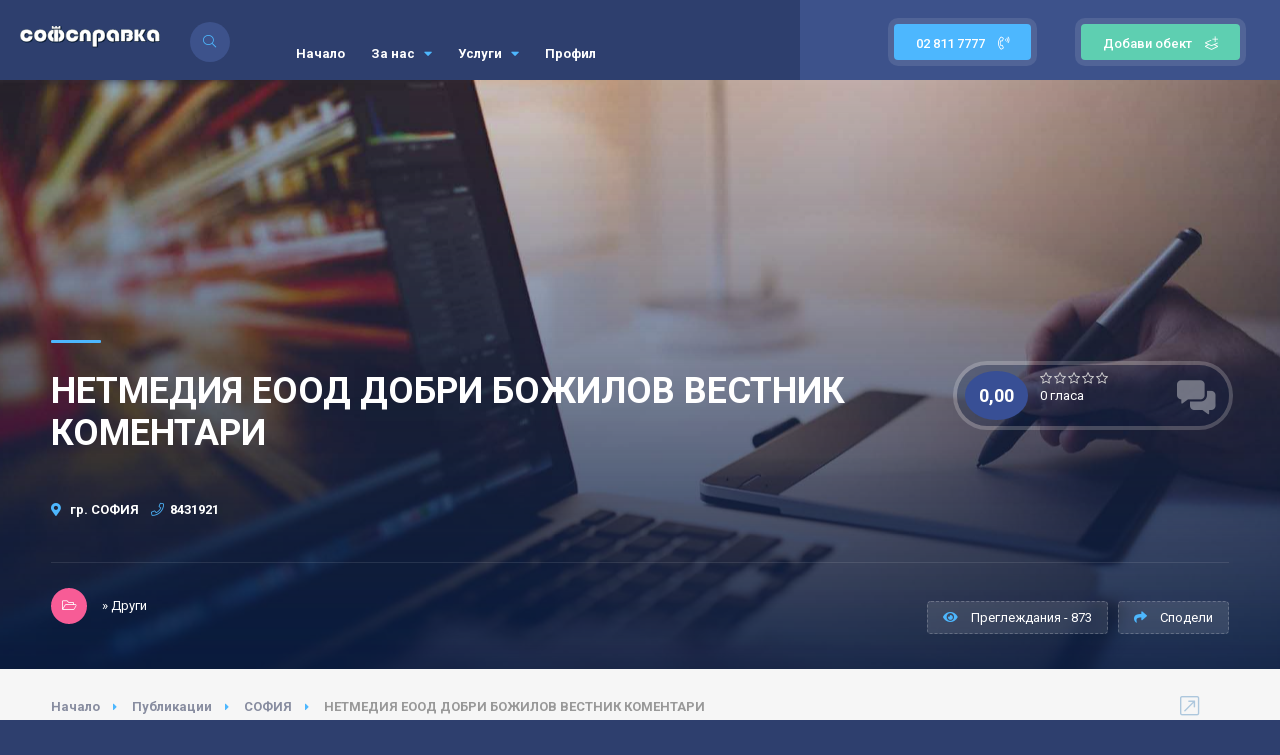

--- FILE ---
content_type: text/html; charset=UTF-8
request_url: https://www.sofspravka.com/%D0%BD%D0%B5%D1%82%D0%BC%D0%B5%D0%B4%D0%B8%D1%8F-%D0%B5%D0%BE%D0%BE%D0%B4-%D0%B4%D0%BE%D0%B1%D1%80%D0%B8-%D0%B1%D0%BE%D0%B6%D0%B8%D0%BB%D0%BE%D0%B2-%D0%B2%D0%B5%D1%81%D1%82%D0%BD%D0%B8%D0%BA-%D0%BA%D0%BE%D0%BC%D0%B5%D0%BD%D1%82%D0%B0%D1%80%D0%B8.html
body_size: 15106
content:
<!DOCTYPE HTML>
<html lang="en">
    <head>
        	<!--=============== basic  ===============-->
        	<meta charset="UTF-8">
	        <meta name="viewport" content="width=device-width, initial-scale=1.0, minimum-scale=1.0, maximum-scale=1.0, user-scalable=no">
                <title>НЕТМЕДИЯ ЕООД ДОБРИ БОЖИЛОВ ВЕСТНИК КОМЕНТАРИ - Софсправка</title>
                <meta http-equiv="Content-Type" content="text/html; charset=utf-8" />
                <meta name="description" content="НЕТМЕДИЯ ЕООД ДОБРИ БОЖИЛОВ ВЕСТНИК КОМЕНТАРИ - Презентация на фирмата/обекта, контакти и друга полезна информация." />
                <meta name="keywords" content="НЕТМЕДИЯ, ЕООД, ДОБРИ, БОЖИЛОВ, ВЕСТНИК, КОМЕНТАРИ, -, Презентация, на, фирмата/обекта,, контакти, и, друга, полезна, информация." />
                <meta name="title" content="НЕТМЕДИЯ ЕООД ДОБРИ БОЖИЛОВ ВЕСТНИК КОМЕНТАРИ - Софсправка" />
                <meta name="MSSmartTagsPreventParsing" content="TRUE" />
                <meta name="subject" content="НЕТМЕДИЯ ЕООД ДОБРИ БОЖИЛОВ ВЕСТНИК КОМЕНТАРИ - Софсправка" />
                <meta name="coverage" content="worldwide" />
                <meta name="content-language" content="english" />
                <meta name="resource-type" content="document" />
                <meta name="company_name" content="Софсправка" />
                <meta name="author" content="ITA Network Solutions" />
                <meta name="copyright" content="2020" />
                <meta name="language" content="bg" />
                <meta name="classification" content="НЕТМЕДИЯ, ЕООД, ДОБРИ, БОЖИЛОВ, ВЕСТНИК, КОМЕНТАРИ, -, Презентация, на, фирмата/обекта,, контакти, и, друга, полезна, информация." />
                <meta name="rating" content="general" />
                <meta name="revisit-after" content="1 day" />
                <meta name="googlebot" content="index, follow, archive" />
                <meta name="robots" content="all" />
                <meta name="robots" content="index, follow" />
                <meta name="distribution" content="global" />
                <meta property="og:title" content="НЕТМЕДИЯ ЕООД ДОБРИ БОЖИЛОВ ВЕСТНИК КОМЕНТАРИ - Софсправка" />
                <meta property="og:type" content='website' />
                <meta property="og:url" content="https://www.sofspravka.com/%D0%BD%D0%B5%D1%82%D0%BC%D0%B5%D0%B4%D0%B8%D1%8F-%D0%B5%D0%BE%D0%BE%D0%B4-%D0%B4%D0%BE%D0%B1%D1%80%D0%B8-%D0%B1%D0%BE%D0%B6%D0%B8%D0%BB%D0%BE%D0%B2-%D0%B2%D0%B5%D1%81%D1%82%D0%BD%D0%B8%D0%BA-%D0%BA%D0%BE%D0%BC%D0%B5%D0%BD%D1%82%D0%B0%D1%80%D0%B8.html" />
                <meta property="og:description" content="НЕТМЕДИЯ ЕООД ДОБРИ БОЖИЛОВ ВЕСТНИК КОМЕНТАРИ - Презентация на фирмата/обекта, контакти и друга полезна информация." />
                <meta property="og:image:type" content="image/jpg" />
                <meta property="og:image:width" content="1920" />
                <meta property="og:image:height" content="1024" />
                <meta property="og:image" content="https://www.sofspravka.com/images/random/header_random1.jpg" />
                <meta property="og:image:url" content="https://www.sofspravka.com/images/random/header_random1.jpg" />
                <meta property="og:image:secure_url" content="https://www.sofspravka.com/images/random/header_random1.jpg" />
                <meta property="og:site_name" content="НЕТМЕДИЯ ЕООД ДОБРИ БОЖИЛОВ ВЕСТНИК КОМЕНТАРИ - Софсправка" />

        	<!--=============== favicons ===============-->
		<link href="/favicon.ico" rel="shortcut icon">

	        <!--=============== css  ===============-->	


        	<link type="text/css" rel="stylesheet" href="/css/reset.css">
		<link type="text/css" rel="stylesheet" href="/css/font-awesome.min.css">
        	<link type="text/css" rel="stylesheet" href="/css/plugins.css">
        	<link type="text/css" rel="stylesheet" href="/css/style.css">
		        	<link type="text/css" rel="stylesheet" href="/css/color.css">
		<link type="text/css" rel="stylesheet" href="/css/fontawesome-stars-o.css">



		<script>
                	var vote_success = "Благодарим за гласуването!";
                	var vote_error = "Гласуването не е разрешено!";
			var post = parseInt("1160046216");
			var initial_rating = parseFloat("0,00");
		</script>


    </head>
    <body>
        <!--loader-->
        <div class="loader-wrap">
            <div class="loader-inner">
                <div class="loader-inner-cirle"></div>
            </div>
        </div>
        <!--loader end-->
        <!-- main start  -->
        <div id="main">
            <!-- header -->
            <header class="main-header">
                <!-- logo-->
                <a href="/" class="logo-holder"><img src="/images/logo.png" alt="Софсправка"></a>
                <!-- logo end-->

                <!-- header-search_btn-->         
                <div class="header-search_btn show-search-button"><i class="fal fa-search"></i><span>Търсене</span></div>
                <!-- header-search_btn end-->

                <!-- nav-button-wrap--> 
                <div class="nav-button-wrap color-bg">
                    <div class="nav-button">
                        <span></span><span></span><span></span>
                    </div>
                </div>
                <!-- nav-button-wrap end-->

                <!-- header opt --> 
                <a href="/профил.html" class="add-list color-bg profile-add-list" style="background:#5ECFB1">Добави обект<span class="profile-nav-button-icon"> <i class="fal fa-layer-plus"></i></span></a>
                <!-- header opt end-->   

                <a href="tel:028117777" class="tel color-bg">02 811 7777 <span><i class="fal fa-phone-volume"></i></span></a>

                             
                <!--  navigation --> 
                <div class="nav-holder main-menu">
                    <nav>
                        <ul class="no-list-style">
			                                <li>
                                <a href="/" >Начало</a>
				                            </li>
			                                <li>
                                <a href="/за-нас.html" >За нас <i class="fa fa-caret-down"></i></a>
				                                <!--second level -->   
                                <ul>
				    <li><a href="/за-нас.html">За нас</a></li>
				                                        <li><a href="/условия-за-ползване.html">Условия за ползване</a></li>
				                                        <li><a href="/контакти.html">Контакти</a></li>
				                                    </ul>
                                <!--second level end-->
				                            </li>
			                                <li>
                                <a href="/услуги.html" >Услуги <i class="fa fa-caret-down"></i></a>
				                                <!--second level -->   
                                <ul>
				    <li><a href="/услуги.html">Услуги</a></li>
				                                        <li><a href="/публикации.html">Публикации</a></li>
				                                        <li><a href="/цени.html">Цени</a></li>
				                                    </ul>
                                <!--second level end-->
				                            </li>
			                                <li>
                                <a href="/профил.html" >Профил</a>
				                            </li>
			                            </ul>
                    </nav>
                </div>
                <!-- navigation  end -->
                <!-- header-search_container -->                     
                <div class="header-search_container header-search vis-search">
                    <div class="container small-container">
                        <div class="header-search-input-wrap fl-wrap">
			    <form method="GET" action="/публикации.html">
                            <!-- header-search-input --> 
                            <div class="header-search-input">
                                <label><i class="fal fa-keyboard"></i></label>
                                <input type="text" placeholder="Какво търсиш?" name="q" value="" />  
                            </div>
                            <!-- header-search-input end -->     

                            <!-- header-search-input --> 
                            <div class="header-search-input location">
                                <select data-placeholder="Населено място" class="chosen-select no-radius autocomplete-data" name="city" id="test">
                                    <option value="0">Населено място</option>
				                                        <option value="1040000281">АЙТОС, АЙТОС, БУРГАС</option>
				                                        <option value="1040003655">АЛФАТАР, АЛФАТАР, СИЛИСТРА</option>
				                                        <option value="1040004379">АНТОНОВО, АНТОНОВО, ТЪРГОВИЩЕ</option>
				                                        <option value="1040002131">АПРИЛЦИ, АПРИЛЦИ, ЛОВЕЧ</option>
				                                        <option value="1040001661">АРДИНО, АРДИНО, КЪРДЖАЛИ</option>
				                                        <option value="1040002528">АСЕНОВГРАД, АСЕНОВГРАД, ПЛОВДИВ</option>
				                                        <option value="1040005333">АТИНА</option>
				                                        <option value="1040000414">АХТОПОЛ, ЦАРЕВО, БУРГАС</option>
				                                        <option value="1040000538">БАЛЧИК, БАЛЧИК, ДОБРИЧ</option>
				                                        <option value="1040004138">БАНКЯ, СТОЛИЧНА, СОФИЯ-ГРАД</option>
				                                        <option value="1040000001">БАНСКО, БАНСКО, БЛАГОЕВГРАД</option>
				                                        <option value="1040002595">БАНЯ, КАРЛОВО, ПЛОВДИВ</option>
				                                        <option value="1040002411">БАТАК, БАТАК, ПАЗАРДЖИК</option>
				                                        <option value="1040002829">БАТАНОВЦИ, ПЕРНИК, ПЕРНИК</option>
				                                        <option value="1040005336">БЕЛГРАД - РЕПУБЛИКА СЪРБИ</option>
				                                        <option value="1040002915">БЕЛЕНЕ, БЕЛЕНЕ, ПЛЕВЕН</option>
				                                        <option value="1040000009">БЕЛИЦА, БЕЛИЦА, БЛАГОЕВГРАД</option>
				                                        <option value="1040002414">БЕЛОВО, БЕЛОВО, ПАЗАРДЖИК</option>
				                                        <option value="1040004733">БЕЛОГРАДЧИК, БЕЛОГРАДЧИК, ВИДИН</option>
				                                        <option value="1040004615">БЕЛОСЛАВ, БЕЛОСЛАВ, ВАРНА</option>
				                                        <option value="1040002281">БЕРКОВИЦА, БЕРКОВИЦА, МОНТАНА</option>
				                                        <option value="1040005337">БЕРЛИН - ГЕРМАНИЯ</option>
				                                        <option value="1040000021">БЛАГОЕВГРАД, БЛАГОЕВГРАД, БЛАГОЕВГРАД</option>
				                                        <option value="1040001479">БОБОВ ДОЛ, БОБОВ ДОЛ, КЮСТЕНДИЛ</option>
				                                        <option value="1040001497">БОБОШЕВО, БОБОШЕВО, КЮСТЕНДИЛ</option>
				                                        <option value="1040003222">БОЖУРИЩЕ, БОЖУРИЩЕ, СОФИЯ</option>
				                                        <option value="1040002301">БОЙЧИНОВЦИ, БОЙЧИНОВЦИ, МОНТАНА</option>
				                                        <option value="1040001370">БОЛЯРОВО, БОЛЯРОВО, ЯМБОЛ</option>
				                                        <option value="1040005344">БОН - ГЕРМАНИЯ</option>
				                                        <option value="1040003139">БОРОВО, БОРОВО, РУСЕ</option>
				                                        <option value="1040003232">БОТЕВГРАД, БОТЕВГРАД, СОФИЯ</option>
				                                        <option value="1040002422">БРАЦИГОВО, БРАЦИГОВО, ПАЗАРДЖИК</option>
				                                        <option value="1040004760">БРЕГОВО, БРЕГОВО, ВИДИН</option>
				                                        <option value="1040002744">БРЕЗНИК, БРЕЗНИК, ПЕРНИК</option>
				                                        <option value="1040002558">БРЕЗОВО, БРЕЗОВО, ПЛОВДИВ</option>
				                                        <option value="1040002314">БРУСАРЦИ, БРУСАРЦИ, МОНТАНА</option>
				                                        <option value="1040005340">БУДАПЕЩА - УНГАРИЯ</option>
				                                        <option value="1040005339">БУКУРЕЩ - РУМЪНИЯ</option>
				                                        <option value="1040000298">БУРГАС, БУРГАС, БУРГАС</option>
				                                        <option value="1040004157">БУХОВО, СТОЛИЧНА, СОФИЯ-ГРАД</option>
				                                        <option value="1040000303">БЪЛГАРОВО, БУРГАС, БУРГАС</option>
				                                        <option value="1040004619">БЯЛА, БЯЛА, ВАРНА</option>
				                                        <option value="1040003146">БЯЛА, БЯЛА, РУСЕ</option>
				                                        <option value="1040004879">БЯЛА СЛАТИНА, БЯЛА СЛАТИНА, ВРАЦА</option>
				                                        <option value="1040005260">БЯЛА ЧЕРКВА, ПАВЛИКЕНИ, ВЕЛИКО ТЪРНОВО</option>
				                                        <option value="1040004625">ВАРНА, ВАРНА, ВАРНА</option>
				                                        <option value="1040005342">ВАРШАВА - ПОЛША</option>
				                                        <option value="1040003606">ВЕЛИКИ ПРЕСЛАВ, ВЕЛИКИ ПРЕСЛАВ, ШУМЕН</option>
				                                        <option value="1040004997">ВЕЛИКО ТЪРНОВО, ВЕЛИКО ТЪРНОВО, ВЕЛИКО ТЪРНОВО</option>
				                                        <option value="1040002429">ВЕЛИНГРАД, ВЕЛИНГРАД, ПАЗАРДЖИК</option>
				                                        <option value="1040003157">ВЕТОВО, ВЕТОВО, РУСЕ</option>
				                                        <option value="1040004770">ВИДИН, ВИДИН, ВИДИН</option>
				                                        <option value="1040005343">ВИЕНА - АВСТРИЯ</option>
				                                        <option value="1040004895">ВРАЦА, ВРАЦА, ВРАЦА</option>
				                                        <option value="1040002324">ВЪЛЧЕДРЪМ, ВЪЛЧЕДРЪМ, МОНТАНА</option>
				                                        <option value="1040004641">ВЪЛЧИ ДОЛ, ВЪЛЧИ ДОЛ, ВАРНА</option>
				                                        <option value="1040003518">ВЪРБИЦА, ВЪРБИЦА, ШУМЕН</option>
				                                        <option value="1040002335">ВЪРШЕЦ, ВЪРШЕЦ, МОНТАНА</option>
				                                        <option value="1040000753">ГАБРОВО, ГАБРОВО, ГАБРОВО</option>
				                                        <option value="1040000560">ГЕНЕРАЛ ТОШЕВО, ГЕНЕРАЛ ТОШЕВО, ДОБРИЧ</option>
				                                        <option value="1040003662">ГЛАВИНИЦА, ГЛАВИНИЦА, СИЛИСТРА</option>
				                                        <option value="1040003245">ГОДЕЧ, ГОДЕЧ, СОФИЯ</option>
				                                        <option value="1040005086">ГОРНА ОРЯХОВИЦА, ГОРНА ОРЯХОВИЦА, ВЕЛИКО ТЪРНОВО</option>
				                                        <option value="1040000047">ГОЦЕ ДЕЛЧЕВ, ГОЦЕ ДЕЛЧЕВ, БЛАГОЕВГРАД</option>
				                                        <option value="1040004804">ГРАМАДА, ГРАМАДА, ВИДИН</option>
				                                        <option value="1040002921">ГУЛЯНЦИ, ГУЛЯНЦИ, ПЛЕВЕН</option>
				                                        <option value="1040004364">ГУРКОВО, ГУРКОВО, СТАРА ЗАГОРА</option>
				                                        <option value="1040004196">ГЪЛЪБОВО, ГЪЛЪБОВО, СТАРА ЗАГОРА</option>
				                                        <option value="1040003168">ДВЕ МОГИЛИ, ДВЕ МОГИЛИ, РУСЕ</option>
				                                        <option value="1040005378">ДВЕ МОГИЛИ, ДВЕ МОГИЛИ, РУСЕ</option>
				                                        <option value="1040005377">ДВЕ МОГИЛИ, ДВЕ МОГИЛИ, РУСЕ</option>
				                                        <option value="1040005074">ДЕБЕЛЕЦ, ВЕЛИКО ТЪРНОВО, ВЕЛИКО ТЪРНОВО</option>
				                                        <option value="1040003918">ДЕВИН, ДЕВИН, СМОЛЯН</option>
				                                        <option value="1040004680">ДЕВНЯ, ДЕВНЯ, ВАРНА</option>
				                                        <option value="1040001713">ДЖЕБЕЛ, ДЖЕБЕЛ, КЪРДЖАЛИ</option>
				                                        <option value="1040001109">ДИМИТРОВГРАД, ДИМИТРОВГРАД, ХАСКОВО</option>
				                                        <option value="1040004812">ДИМОВО, ДИМОВО, ВИДИН</option>
				                                        <option value="1040000736">ДОБРИЧ, ДОБРИЧ, ДОБРИЧ</option>
				                                        <option value="1040003503">ДОЛНА БАНЯ, ДОЛНА БАНЯ, СОФИЯ</option>
				                                        <option value="1040002933">ДОЛНА МИТРОПОЛИЯ, ДОЛНА МИТРОПОЛИЯ, ПЛЕВЕН</option>
				                                        <option value="1040005091">ДОЛНА ОРЯХОВИЦА, ГОРНА ОРЯХОВИЦА, ВЕЛИКО ТЪРНОВО</option>
				                                        <option value="1040002949">ДОЛНИ ДЪБНИК, ДОЛНИ ДЪБНИК, ПЛЕВЕН</option>
				                                        <option value="1040004663">ДОЛНИ ЧИФЛИК, ДОЛНИ ЧИФЛИК, ВАРНА</option>
				                                        <option value="1040003934">ДОСПАТ, ДОСПАТ, СМОЛЯН</option>
				                                        <option value="1040003279">ДРАГОМАН, ДРАГОМАН, СОФИЯ</option>
				                                        <option value="1040000887">ДРЯНОВО, ДРЯНОВО, ГАБРОВО</option>
				                                        <option value="1040003685">ДУЛОВО, ДУЛОВО, СИЛИСТРА</option>
				                                        <option value="1040004794">ДУНАВЦИ, ВИДИН, ВИДИН</option>
				                                        <option value="1040001625">ДУПНИЦА, ДУПНИЦА, КЮСТЕНДИЛ</option>
				                                        <option value="1040004683">ДЪЛГОПОЛ, ДЪЛГОПОЛ, ВАРНА</option>
				                                        <option value="1040005100">ЕЛЕНА, ЕЛЕНА, ВЕЛИКО ТЪРНОВО</option>
				                                        <option value="1040003313">ЕЛИН ПЕЛИН, ЕЛИН ПЕЛИН, СОФИЯ</option>
				                                        <option value="1040001390">ЕЛХОВО, ЕЛХОВО, ЯМБОЛ</option>
				                                        <option value="1040003332">ЕТРОПОЛЕ, ЕТРОПОЛЕ, СОФИЯ</option>
				                                        <option value="1040003038">ЗАВЕТ, ЗАВЕТ, РАЗГРАД</option>
				                                        <option value="1040002779">ЗЕМЕН, ЗЕМЕН, ПЕРНИК</option>
				                                        <option value="1040005224">ЗЛАТАРИЦА, ЗЛАТАРИЦА, ВЕЛИКО ТЪРНОВО</option>
				                                        <option value="1040003483">ЗЛАТИЦА, ЗЛАТИЦА, СОФИЯ</option>
				                                        <option value="1040003942">ЗЛАТОГРАД, ЗЛАТОГРАД, СМОЛЯН</option>
				                                        <option value="1040001136">ИВАЙЛОВГРАД, ИВАЙЛОВГРАД, ХАСКОВО</option>
				                                        <option value="1040002983">ИСКЪР, ИСКЪР, ПЛЕВЕН</option>
				                                        <option value="1040003045">ИСПЕРИХ, ИСПЕРИХ, РАЗГРАД</option>
				                                        <option value="1040005381">ИХТИМАН, ИХТИМАН, СОФИЯ</option>
				                                        <option value="1040003342">ИХТИМАН, ИХТИМАН, СОФИЯ</option>
				                                        <option value="1040000443">КАБЛЕШКОВО, ПОМОРИЕ, БУРГАС</option>
				                                        <option value="1040000670">КАВАРНА, КАВАРНА, ДОБРИЧ</option>
				                                        <option value="1040004207">КАЗАНЛЪК, КАЗАНЛЪК, СТАРА ЗАГОРА</option>
				                                        <option value="1040002605">КАЛОФЕР, КАРЛОВО, ПЛОВДИВ</option>
				                                        <option value="1040000346">КАМЕНО, КАМЕНО, БУРГАС</option>
				                                        <option value="1040003554">КАОЛИНОВО, КАОЛИНОВО, ШУМЕН</option>
				                                        <option value="1040002589">КАРЛОВО, КАРЛОВО, ПЛОВДИВ</option>
				                                        <option value="1040000359">КАРНОБАТ, КАРНОБАТ, БУРГАС</option>
				                                        <option value="1040003570">КАСПИЧАН, КАСПИЧАН, ШУМЕН</option>
				                                        <option value="1040003861">КЕРМЕН, СЛИВЕН, СЛИВЕН</option>
				                                        <option value="1040005075">КИЛИФАРЕВО, ВЕЛИКО ТЪРНОВО, ВЕЛИКО ТЪРНОВО</option>
				                                        <option value="1040005372">КИТЕН, ПРИМОРСКО, БУРГАС</option>
				                                        <option value="1040002608">КЛИСУРА, КАРЛОВО, ПЛОВДИВ</option>
				                                        <option value="1040003034">КНЕЖА, КНЕЖА, ПЛЕВЕН</option>
				                                        <option value="1040004917">КОЗЛОДУЙ, КОЗЛОДУЙ, ВРАЦА</option>
				                                        <option value="1040003025">КОЙНАРЕ, ЧЕРВЕН БРЯГ, ПЛЕВЕН</option>
				                                        <option value="1040005345">КОПЕНХАГЕН - ДАНИЯ</option>
				                                        <option value="1040003370">КОПРИВЩИЦА, КОПРИВЩИЦА, СОФИЯ</option>
				                                        <option value="1040003371">КОСТЕНЕЦ, КОСТЕНЕЦ, СОФИЯ</option>
				                                        <option value="1040003379">КОСТИНБРОД, КОСТИНБРОД, СОФИЯ</option>
				                                        <option value="1040003773">КОТЕЛ, КОТЕЛ, СЛИВЕН</option>
				                                        <option value="1040001509">КОЧЕРИНОВО, КОЧЕРИНОВО, КЮСТЕНДИЛ</option>
				                                        <option value="1040000076">КРЕСНА, КРЕСНА, БЛАГОЕВГРАД</option>
				                                        <option value="1040004922">КРИВОДОЛ, КРИВОДОЛ, ВРАЦА</option>
				                                        <option value="1040002731">КРИЧИМ, КРИЧИМ, ПЛОВДИВ</option>
				                                        <option value="1040001834">КРУМОВГРАД, КРУМОВГРАД, КЪРДЖАЛИ</option>
				                                        <option value="1040003068">КУБРАТ, КУБРАТ, РАЗГРАД</option>
				                                        <option value="1040004834">КУЛА, КУЛА, ВИДИН</option>
				                                        <option value="1040001913">КЪРДЖАЛИ, КЪРДЖАЛИ, КЪРДЖАЛИ</option>
				                                        <option value="1040001520">КЮСТЕНДИЛ, КЮСТЕНДИЛ, КЮСТЕНДИЛ</option>
				                                        <option value="1040002956">ЛЕВСКИ, ЛЕВСКИ, ПЛЕВЕН</option>
				                                        <option value="1040002138">ЛЕТНИЦА, ЛЕТНИЦА, ЛОВЕЧ</option>
				                                        <option value="1040002142">ЛОВЕЧ, ЛОВЕЧ, ЛОВЕЧ</option>
				                                        <option value="1040003084">ЛОЗНИЦА, ЛОЗНИЦА, РАЗГРАД</option>
				                                        <option value="1040002359">ЛОМ, ЛОМ, МОНТАНА</option>
				                                        <option value="1040002177">ЛУКОВИТ, ЛУКОВИТ, ЛОВЕЧ</option>
				                                        <option value="1040002618">ЛЪКИ, ЛЪКИ, ПЛОВДИВ</option>
				                                        <option value="1040001187">ЛЮБИМЕЦ, ЛЮБИМЕЦ, ХАСКОВО</option>
				                                        <option value="1040005248">ЛЯСКОВЕЦ, ЛЯСКОВЕЦ, ВЕЛИКО ТЪРНОВО</option>
				                                        <option value="1040003953">МАДАН, МАДАН, СМОЛЯН</option>
				                                        <option value="1040001197">МАДЖАРОВО, МАДЖАРОВО, ХАСКОВО</option>
				                                        <option value="1040000390">МАЛКО ТЪРНОВО, МАЛКО ТЪРНОВО, БУРГАС</option>
				                                        <option value="1040004937">МЕЗДРА, МЕЗДРА, ВРАЦА</option>
				                                        <option value="1040000185">МЕЛНИК, САНДАНСКИ, БЛАГОЕВГРАД</option>
				                                        <option value="1040001126">МЕРИЧЛЕРИ, ДИМИТРОВГРАД, ХАСКОВО</option>
				                                        <option value="1040004965">МИЗИЯ, МИЗИЯ, ВРАЦА</option>
				                                        <option value="1040002031">МОМЧИЛГРАД, МОМЧИЛГРАД, КЪРДЖАЛИ</option>
				                                        <option value="1040002374">МОНТАНА, МОНТАНА, МОНТАНА</option>
				                                        <option value="1040005334">МОСКВА - РУСИЯ</option>
				                                        <option value="1040004227">МЪГЛИЖ, МЪГЛИЖ, СТАРА ЗАГОРА</option>
				                                        <option value="1040003997">НЕДЕЛИНО, НЕДЕЛИНО, СМОЛЯН</option>
				                                        <option value="1040000416">НЕСЕБЪР, НЕСЕБЪР, БУРГАС</option>
				                                        <option value="1040005368">НИКОЗИЯ - КИПЪР</option>
				                                        <option value="1040004375">НИКОЛАЕВО, НИКОЛАЕВО, СТАРА ЗАГОРА</option>
				                                        <option value="1040002969">НИКОПОЛ, НИКОПОЛ, ПЛЕВЕН</option>
				                                        <option value="1040005363">НИШ - РЕПУБЛИКА СЪРБИЯ</option>
				                                        <option value="1040003800">НОВА ЗАГОРА, НОВА ЗАГОРА, СЛИВЕН</option>
				                                        <option value="1040004136">НОВИ ИСКЪР, СТОЛИЧНА, СОФИЯ-ГРАД</option>
				                                        <option value="1040003590">НОВИ ПАЗАР, НОВИ ПАЗАР, ШУМЕН</option>
				                                        <option value="1040000424">ОБЗОР, НЕСЕБЪР, БУРГАС</option>
				                                        <option value="1040004439">ОМУРТАГ, ОМУРТАГ, ТЪРГОВИЩЕ</option>
				                                        <option value="1040004482">ОПАКА, ОПАКА, ТЪРГОВИЩЕ</option>
				                                        <option value="1040004971">ОРЯХОВО, ОРЯХОВО, ВРАЦА</option>
				                                        <option value="1040004255">ПАВЕЛ БАНЯ, ПАВЕЛ БАНЯ, СТАРА ЗАГОРА</option>
				                                        <option value="1040005254">ПАВЛИКЕНИ, ПАВЛИКЕНИ, ВЕЛИКО ТЪРНОВО</option>
				                                        <option value="1040002460">ПАЗАРДЖИК, ПАЗАРДЖИК, ПАЗАРДЖИК</option>
				                                        <option value="1040002492">ПАНАГЮРИЩЕ, ПАНАГЮРИЩЕ, ПАЗАРДЖИК</option>
				                                        <option value="1040002807">ПЕРНИК, ПЕРНИК, ПЕРНИК</option>
				                                        <option value="1040002732">ПЕРУЩИЦА, ПЕРУЩИЦА, ПЛОВДИВ</option>
				                                        <option value="1040000086">ПЕТРИЧ, ПЕТРИЧ, БЛАГОЕВГРАД</option>
				                                        <option value="1040002502">ПЕЩЕРА, ПЕЩЕРА, ПАЗАРДЖИК</option>
				                                        <option value="1040003488">ПИРДОП, ПИРДОП, СОФИЯ</option>
				                                        <option value="1040001090">ПЛАЧКОВЦИ, ТРЯВНА, ГАБРОВО</option>
				                                        <option value="1040002987">ПЛЕВЕН, ПЛЕВЕН, ПЛЕВЕН</option>
				                                        <option value="1040003578">ПЛИСКА, КАСПИЧАН, ШУМЕН</option>
				                                        <option value="1040002650">ПЛОВДИВ, ПЛОВДИВ, ПЛОВДИВ</option>
				                                        <option value="1040005274">ПОЛСКИ ТРЪМБЕШ, ПОЛСКИ ТРЪМБЕШ, ВЕЛИКО ТЪРНОВО</option>
				                                        <option value="1040000430">ПОМОРИЕ, ПОМОРИЕ, БУРГАС</option>
				                                        <option value="1040004488">ПОПОВО, ПОПОВО, ТЪРГОВИЩЕ</option>
				                                        <option value="1040003012">ПОРДИМ, ПОРДИМ, ПЛЕВЕН</option>
				                                        <option value="1040003393">ПРАВЕЦ, ПРАВЕЦ, СОФИЯ</option>
				                                        <option value="1040005341">ПРАГА - ЧЕХИЯ</option>
				                                        <option value="1040005355">ПРЕСЛАВ</option>
				                                        <option value="1040000532">ПРИМОРСКО, ПРИМОРСКО, БУРГАС</option>
				                                        <option value="1040004699">ПРОВАДИЯ, ПРОВАДИЯ, ВАРНА</option>
				                                        <option value="1040002651">ПЪРВОМАЙ, ПЪРВОМАЙ, ПЛОВДИВ</option>
				                                        <option value="1040004268">РАДНЕВО, РАДНЕВО, СТАРА ЗАГОРА</option>
				                                        <option value="1040002831">РАДОМИР, РАДОМИР, ПЕРНИК</option>
				                                        <option value="1040003101">РАЗГРАД, РАЗГРАД, РАЗГРАД</option>
				                                        <option value="1040000143">РАЗЛОГ, РАЗЛОГ, БЛАГОЕВГРАД</option>
				                                        <option value="1040002505">РАКИТОВО, РАКИТОВО, ПАЗАРДЖИК</option>
				                                        <option value="1040002668">РАКОВСКИ, РАКОВСКИ, ПЛОВДИВ</option>
				                                        <option value="1040001615">РИЛА, РИЛА, КЮСТЕНДИЛ</option>
				                                        <option value="1040005335">РИМ - ИТАЛИЯ</option>
				                                        <option value="1040002675">РОДОПИ, РОДОПИ, ПЛОВДИВ</option>
				                                        <option value="1040004978">РОМАН, РОМАН, ВРАЦА</option>
				                                        <option value="1040004013">РУДОЗЕМ, РУДОЗЕМ, СМОЛЯН</option>
				                                        <option value="1040003191">РУСЕ, РУСЕ, РУСЕ</option>
				                                        <option value="1040002697">САДОВО, САДОВО, ПЛОВДИВ</option>
				                                        <option value="1040003404">САМОКОВ, САМОКОВ, СОФИЯ</option>
				                                        <option value="1040000151">САНДАНСКИ, САНДАНСКИ, БЛАГОЕВГРАД</option>
				                                        <option value="1040001620">САПАРЕВА БАНЯ, САПАРЕВА Б, КЮСТЕНДИЛ</option>
				                                        <option value="1040000421">СВЕТИ ВЛАС, НЕСЕБЪР, БУРГАС</option>
				                                        <option value="1040001228">СВИЛЕНГРАД, СВИЛЕНГРАД, ХАСКОВО</option>
				                                        <option value="1040005289">СВИЩОВ, СВИЩОВ, ВЕЛИКО ТЪРНОВО</option>
				                                        <option value="1040003432">СВОГЕ, СВОГЕ, СОФИЯ</option>
				                                        <option value="1040000950">СЕВЛИЕВО, СЕВЛИЕВО, ГАБРОВО</option>
				                                        <option value="1040003165">СЕНОВО, ВЕТОВО, РУСЕ</option>
				                                        <option value="1040002508">СЕПТЕМВРИ, СЕПТЕМВРИ, ПАЗАРДЖИК</option>
				                                        <option value="1040003727">СИЛИСТРА, СИЛИСТРА, СИЛИСТРА</option>
				                                        <option value="1040001252">СИМЕОНОВГРАД, СИМЕОНОВГРАД, ХАСКОВО</option>
				                                        <option value="1040000219">СИМИТЛИ, СИМИТЛИ, БЛАГОЕВГРАД</option>
				                                        <option value="1040003007">СЛАВЯНОВО, ПЛЕВЕН, ПЛЕВЕН</option>
				                                        <option value="1040003834">СЛИВЕН, СЛИВЕН, СЛИВЕН</option>
				                                        <option value="1040003470">СЛИВНИЦА, СЛИВНИЦА, СОФИЯ</option>
				                                        <option value="1040004036">СМОЛЯН, СМОЛЯН, СМОЛЯН</option>
				                                        <option value="1040003618">СМЯДОВО, СМЯДОВО, ШУМЕН</option>
				                                        <option value="1040000489">СОЗОПОЛ, СОЗОПОЛ, БУРГАС</option>
				                                        <option value="1040002614">СОПОТ, КАРЛОВО, ПЛОВДИВ</option>
				                                        <option value="1040004135">СОФИЯ, СТОЛИЧНА, СОФИЯ-ГРАД</option>
				                                        <option value="1040000313">СРЕДЕЦ, СРЕДЕЦ, БУРГАС</option>
				                                        <option value="1040002733">СТАМБОЛИЙСКИ, СТАМБОЛИЙСКИ, ПЛОВДИВ</option>
				                                        <option value="1040004292">СТАРА ЗАГОРА, СТАРА ЗАГОРА, СТАРА ЗАГОРА</option>
				                                        <option value="1040005338">СТОКХОЛМ - ШВЕЦИЯ</option>
				                                        <option value="1040005305">СТРАЖИЦА, СТРАЖИЦА, ВЕЛИКО ТЪРНОВО</option>
				                                        <option value="1040001412">СТРАЛДЖА, СТРАЛДЖА, ЯМБОЛ</option>
				                                        <option value="1040002523">СТРЕЛЧА, СТРЕЛЧА, ПАЗАРДЖИК</option>
				                                        <option value="1040004724">СУВОРОВО, СУВОРОВО, ВАРНА</option>
				                                        <option value="1040000502">СУНГУРЛАРЕ, СУНГУРЛАРЕ, БУРГАС</option>
				                                        <option value="1040005327">СУХИНДОЛ, СУХИНДОЛ, ВЕЛИКО ТЪРНОВО</option>
				                                        <option value="1040002709">СЪЕДИНЕНИЕ, СЪЕДИНЕНИЕ, ПЛОВДИВ</option>
				                                        <option value="1040003883">ТВЪРДИЦА, ТВЪРДИЦА, СЛИВЕН</option>
				                                        <option value="1040000710">ТЕРВЕЛ, ТЕРВЕЛ, ДОБРИЧ</option>
				                                        <option value="1040002189">ТЕТЕВЕН, ТЕТЕВЕН, ЛОВЕЧ</option>
				                                        <option value="1040005367">ТИРАНА - АЛБАНИЯ</option>
				                                        <option value="1040001287">ТОПОЛОВГРАД, ТОПОЛОВГРАД, ХАСКОВО</option>
				                                        <option value="1040002215">ТРОЯН, ТРОЯН, ЛОВЕЧ</option>
				                                        <option value="1040002863">ТРЪН, ТРЪН, ПЕРНИК</option>
				                                        <option value="1040002948">ТРЪСТЕНИК, ДОЛНА МИТРОПОЛИЯ, ПЛЕВЕН</option>
				                                        <option value="1040001003">ТРЯВНА, ТРЯВНА, ГАБРОВО</option>
				                                        <option value="1040003758">ТУТРАКАН, ТУТРАКАН, СИЛИСТРА</option>
				                                        <option value="1040004523">ТЪРГОВИЩЕ, ТЪРГОВИЩЕ, ТЪРГОВИЩЕ</option>
				                                        <option value="1040002253">УГЪРЧИН, УГЪРЧИН, ЛОВЕЧ</option>
				                                        <option value="1040000258">ХАДЖИДИМОВО, ХАДЖИДИМОВО, БЛАГОЕВГРАД</option>
				                                        <option value="1040001308">ХАРМАНЛИ, ХАРМАНЛИ, ХАСКОВО</option>
				                                        <option value="1040001333">ХАСКОВО, ХАСКОВО, ХАСКОВО</option>
				                                        <option value="1040002719">ХИСАРЯ, ХИСАРЯ, ПЛОВДИВ</option>
				                                        <option value="1040003134">ЦАР КАЛОЯН, ЦАР КАЛОЯН, РАЗГРАД</option>
				                                        <option value="1040000403">ЦАРЕВО, ЦАРЕВО, БУРГАС</option>
				                                        <option value="1040004122">ЧЕПЕЛАРЕ, ЧЕПЕЛАРЕ, СМОЛЯН</option>
				                                        <option value="1040003020">ЧЕРВЕН БРЯГ, ЧЕРВЕН БРЯГ, ПЛЕВЕН</option>
				                                        <option value="1040002397">ЧИПРОВЦИ, ЧИПРОВЦИ, МОНТАНА</option>
				                                        <option value="1040004343">ЧИРПАН, ЧИРПАН, СТАРА ЗАГОРА</option>
				                                        <option value="1040000737">ШАБЛА, ШАБЛА, ДОБРИЧ</option>
				                                        <option value="1040003890">ШИВАЧЕВО, ТВЪРДИЦА, СЛИВЕН</option>
				                                        <option value="1040004225">ШИПКА, КАЗАНЛЪК, СТАРА ЗАГОРА</option>
				                                        <option value="1040003628">ШУМЕН, ШУМЕН, ШУМЕН</option>
				                                        <option value="1040002266">ЯБЛАНИЦА, ЯБЛАНИЦА, ЛОВЕЧ</option>
				                                        <option value="1040000273">ЯКОРУДА, ЯКОРУДА, БЛАГОЕВГРАД</option>
				                                        <option value="1040001478">ЯМБОЛ, ЯМБОЛ, ЯМБОЛ</option>
				                                    </select>
                            </div>
                            <!-- header-search-input end --> 


                                    
                            <!-- header-search-input --> 
                            <div class="header-search-input header-search_selectinpt ">
                                <select data-placeholder="Категория" class="chosen-select no-radius" name="cat">
                                    <option value="0">Всички категории</option>
				                                        <option value="1150000003">Автомобили</option>
				                                        <option value="1150000001">Административни, Правни, Консултантски услуги</option>
				                                        <option value="1150000002">Аптеки, Здраве, Медицина</option>
				                                        <option value="1150000004">Банки, Финанси, Застраховане</option>
				                                        <option value="1150000000">Други</option>
				                                        <option value="1150000005">Държавни структури, Дипломатически корпус</option>
				                                        <option value="1150000006">Екстремни ситуации</option>
				                                        <option value="1150000007">За Дома и Семейството</option>
				                                        <option value="1150000008">Интернет, Компютри, Програмни продукти</option>
				                                        <option value="1150000022">Информационно обслужване</option>
				                                        <option value="1150000009">Куриерски услуги, Спедиция, Транспорт</option>
				                                        <option value="1150000010">Недвижими имоти</option>
				                                        <option value="1150000013">Образование</option>
				                                        <option value="1150000021">Обществени организации, партии и асоциации</option>
				                                        <option value="1150000011">Общински структури</option>
				                                        <option value="1150000016">Почивка, Спорт, Туроператори</option>
				                                        <option value="1150000015">Преводи, Легализация</option>
				                                        <option value="1150000014">Производители</option>
				                                        <option value="1150000018">Реклама, Маркетинг, Печат</option>
				                                        <option value="1150000017">Ресторанти, Заведения, Хотели</option>
				                                        <option value="1150000012">Социално обслужване</option>
				                                        <option value="1150000019">Строителство, Ремонт, Обзавеждане</option>
				                                        <option value="1150000023">Техника, Автоматизация</option>
				                                        <option value="1150000020">Търговия</option>
				                                        <option value="1150000024">Услуги</option>
				                                    </select>
                            </div>
                            <!-- header-search-input end --> 
                            <button class="header-search-button green-bg" type="submit"><i class="far fa-search"></i> Търси </button>
			    </form>
                        </div>
                        <div class="header-search_close color-bg"><i class="fal fa-long-arrow-up"></i></div>
                    </div>
                </div>
                <!-- header-search_container  end --> 


            </header>
            <!-- header end-->



<script type="application/ld+json">
{
  "@context": "http://schema.org",
  "@type": "LocalBusiness",
  "address": {
    "@type": "PostalAddress",
    "addressLocality": "СОФИЯ",
    "streetAddress": "гр. СОФИЯ, ул. ЧЕРКОВНА 69 ет. 5 ",
    "addressCountry": "BG"
  },
  "brand": {
    "@type": "Thing",
    "name": "НЕТМЕДИЯ ЕООД ДОБРИ БОЖИЛОВ ВЕСТНИК КОМЕНТАРИ"
  },
  "description": "НЕТМЕДИЯ ЕООД ДОБРИ БОЖИЛОВ ВЕСТНИК КОМЕНТАРИ - Презентация на фирмата/обекта, контакти и друга полезна информация.",
  "name": "НЕТМЕДИЯ ЕООД ДОБРИ БОЖИЛОВ ВЕСТНИК КОМЕНТАРИ",
  "telephone": "8431921",
    "url": "https://www.sofspravka.com/%D0%BD%D0%B5%D1%82%D0%BC%D0%B5%D0%B4%D0%B8%D1%8F-%D0%B5%D0%BE%D0%BE%D0%B4-%D0%B4%D0%BE%D0%B1%D1%80%D0%B8-%D0%B1%D0%BE%D0%B6%D0%B8%D0%BB%D0%BE%D0%B2-%D0%B2%D0%B5%D1%81%D1%82%D0%BD%D0%B8%D0%BA-%D0%BA%D0%BE%D0%BC%D0%B5%D0%BD%D1%82%D0%B0%D1%80%D0%B8.html",
    "image": [
  	"https://www.sofspravka.com/images/random/header_random1.jpg"
  ],
  "logo": "https://www.sofspravka.com/images/random/header_random1.jpg",
  "photo": "https://www.sofspravka.com/images/random/header_random1.jpg",
  "mainEntityOfPage": {
    "@type": "WebPage",
    "@id": "https://www.sofspravka.com/%D0%BD%D0%B5%D1%82%D0%BC%D0%B5%D0%B4%D0%B8%D1%8F-%D0%B5%D0%BE%D0%BE%D0%B4-%D0%B4%D0%BE%D0%B1%D1%80%D0%B8-%D0%B1%D0%BE%D0%B6%D0%B8%D0%BB%D0%BE%D0%B2-%D0%B2%D0%B5%D1%81%D1%82%D0%BD%D0%B8%D0%BA-%D0%BA%D0%BE%D0%BC%D0%B5%D0%BD%D1%82%D0%B0%D1%80%D0%B8.html"
  }
      ,"sameAs": [ 
 	"https://www.sofspravka.com/%D0%BD%D0%B5%D1%82%D0%BC%D0%B5%D0%B4%D0%B8%D1%8F-%D0%B5%D0%BE%D0%BE%D0%B4-%D0%B4%D0%BE%D0%B1%D1%80%D0%B8-%D0%B1%D0%BE%D0%B6%D0%B8%D0%BB%D0%BE%D0%B2-%D0%B2%D0%B5%D1%81%D1%82%D0%BD%D0%B8%D0%BA-%D0%BA%D0%BE%D0%BC%D0%B5%D0%BD%D1%82%D0%B0%D1%80%D0%B8.html"
  ]
}
</script>


            <!-- wrapper-->
            <div id="wrapper">
                <!-- content-->
                <div class="content">

                    <section class="listing-hero-section hidden-section" data-scrollax-parent="true" id="sec1">
                        <div class="bg-parallax-wrap" >
                            <div class="bg par-elem "  data-bg="/images/random/header_random1.jpg" data-scrollax="properties: { translateY: '30%' }"></div>
                            <div class="overlay"></div>
                        </div>
                        <div class="container">
                            <div class="list-single-header-item  fl-wrap">
                                <div class="row">
                                    <div class="col-md-9">
                                        <h1>НЕТМЕДИЯ ЕООД ДОБРИ БОЖИЛОВ ВЕСТНИК КОМЕНТАРИ</h1>
                                        <div class="geodir-category-location fl-wrap"><a><i class="fas fa-map-marker-alt"></i> гр. СОФИЯ</a> <a href="tel:8431921"> <i class="fal fa-phone"></i>8431921</a> </div>
                                    </div>
                                    <div class="col-md-3">
                                        <a class="fl-wrap list-single-header-column custom-scroll-link ">
                                            <div class="listing-rating-count-wrap single-list-count" style="text-align:left">
                                                <div class="review-score">0,00</div>
						<select id="data-rating" style="display:none">
							  <option value=""></option>
							  <option value="1">1</option>
							  <option value="2">2</option>
							  <option value="3">3</option>
							  <option value="4">4</option>
							  <option value="5">5</option>
						</select>

                                                <br>
                                                <div class="reviews-count">0 гласа</div>
                                            </div>
                                        </a>
                                    </div>
                                </div>
                            </div>
                            <div class="list-single-header_bottom fl-wrap">
				
				                                <a class="listing-item-category-wrap">
                                    <div class="listing-item-category  red-bg"><i class="fal fa-folder-open"></i></div>
				    <span style="margin-left:10px">
				                                        <a href="/други.html" style="float:left;color:#fff;padding:10px 5px 10px 5px">&raquo; Други</a>
				    				    </span>
                                </a>
				
                                <div class="list-single-stats">
                                    <ul class="no-list-style">
                                        <li><span class="viewed-counter"><i class="fas fa-eye"></i> Преглеждания -  873 </span></li>
                                        <li><a href="https://www.facebook.com/share.php?u=https%3A%2F%2Fsofspravka.com%2F%D0%BD%D0%B5%D1%82%D0%BC%D0%B5%D0%B4%D0%B8%D1%8F-%D0%B5%D0%BE%D0%BE%D0%B4-%D0%B4%D0%BE%D0%B1%D1%80%D0%B8-%D0%B1%D0%BE%D0%B6%D0%B8%D0%BB%D0%BE%D0%B2-%D0%B2%D0%B5%D1%81%D1%82%D0%BD%D0%B8%D0%BA-%D0%BA%D0%BE%D0%BC%D0%B5%D0%BD%D1%82%D0%B0%D1%80%D0%B8.html&title=%D0%9D%D0%95%D0%A2%D0%9C%D0%95%D0%94%D0%98%D0%AF+%D0%95%D0%9E%D0%9E%D0%94+%D0%94%D0%9E%D0%91%D0%A0%D0%98+%D0%91%D0%9E%D0%96%D0%98%D0%9B%D0%9E%D0%92+%D0%92%D0%95%D0%A1%D0%A2%D0%9D%D0%98%D0%9A+%D0%9A%D0%9E%D0%9C%D0%95%D0%9D%D0%A2%D0%90%D0%A0%D0%98" target="_blank"><span class="bookmark-counter"><i class="fas fa-share"></i> Сподели </span></a></li>
                                    </ul>
                                </div>
                            </div>
                        </div>
                    </section>



                    <section class="gray-bg no-top-padding">
                        <div class="container">
                            <div class="breadcrumbs inline-breadcrumbs fl-wrap">
                                <a href="/">Начало</a><a href="/публикации.html">Публикации</a><a href="/софия-s1040004135.html">СОФИЯ</a><span>НЕТМЕДИЯ ЕООД ДОБРИ БОЖИЛОВ ВЕСТНИК КОМЕНТАРИ</span> 
                            </div>
                            <div class="clearfix"></div>
                            <div class="row">

                                <!-- list-single-main-wrapper-col -->
                                <div class="col-md-8">

                                    <!-- list-single-main-wrapper -->
                                    <div class="list-single-main-wrapper fl-wrap" id="sec2">

					                                        <!-- list-single-main-item --> 
                                        <div class="list-single-main-item fl-wrap block_box">
                                            <div class="list-single-main-item-title" style="margin:0">
                                                <h3>Контакти</h3>
                                            </div>
                                            <div class="map-container">
						<iframe style="min-width:100%;height:380px" frameborder="0" allowfullscreen src="https://www.google.com/maps/embed/v1/place?key=AIzaSyAgCgvh9-xhCPft5mkQJNIMqQm9RHOtc3s&q=%D0%B3%D1%80.+%D0%A1%D0%9E%D0%A4%D0%98%D0%AF%2C+%D1%83%D0%BB.+%D0%A7%D0%95%D0%A0%D0%9A%D0%9E%D0%92%D0%9D%D0%90+69+"></iframe>
                                            </div>
                                            <div class="box-widget-content bwc-nopad">
                                                <div class="list-author-widget-contacts list-item-widget-contacts bwc-padside">
                                                    <ul class="no-list-style">
							                                                        <li><span><i class="fal fa-map-marker"></i> Адрес :</span> <a>гр. СОФИЯ, ул. ЧЕРКОВНА 69 ет. 5 </a></li>
																					                                                        <li><span><i class="fal fa-phone"></i> Телефон :</span> <a href="tel:8431921">8431921</a></li>
																					                                                        <li><span><i class="fal fa-phone"></i> Телефон :</span> <a href="tel:0887467818">0887467818</a></li>
														                                                    </ul>
                                                </div>
                                            </div>
                                        </div>
                                        <!-- list-single-main-item end --> 
  					
					

                                        <!-- list-single-main-item-->   
                                        <div class="list-single-main-item fl-wrap block_box" id="sec4">
                                            <div class="list-single-main-item-title">
                                                <h3>ТОП ОФЕРТИ</h3>
                                            </div>
                                            <div class="list-single-main-item_content fl-wrap">
                                                <!--   rooms-container -->
                                                <div class="rooms-container fl-wrap">

                                                    <!--  offers-item -->
                                                    <div class="rooms-item fl-wrap">
                                                        <div class="rooms-media">
                                                            <img src="/images/ita_network_solutions_medium.jpg" alt="Хостинг услуги и домейни от ITA Network Solutions в България!">
                                                        </div>
                                                        <a href="https://www.itanets.bg" target="_blank" title="Хостинг и домейни">
        	                                                <div class="rooms-details">
	                                                            <div class="rooms-details-header fl-wrap">
									<h3>Хостинг услуги и домейни от ITA Network Solutions в България!</h3>
                                                                	<h5>PHP, Java, Tomcat, Wordpress</h5>
                	                                            </div>
                        	                                    <p>ITA Network Solutions е международна хостинг компания, която оперира от 2002 година. Предлага професионални хостинг решения за Вашия уеб сайт, регистрация на домейни и Private JVM хостинг.</p>
                                	                        </div>
							</a>
                                                    </div>
                                                    <!--  offers-item end -->
                                                    <!--  offers-item -->
                                                    <div class="rooms-item fl-wrap">
                                                        <div class="rooms-media">
                                                            <img src="/images/la_fit_trans.jpg" alt="Преводи и легализация на документи">
                                                        </div>
                                                        <a href="https://www.lafit-trans.com" target="_blank" title="Преводи и легализация на документи">
        	                                                <div class="rooms-details">
	                                                            <div class="rooms-details-header fl-wrap">
									<h3>Преводи и легализация на документи</h3>
                                                                	<h5>МРЕЖА ОФИСИ &middot; ЛА ФИТ ТРАНС</h5>
                	                                            </div>
                        	                                    <p>Преводи и легализация на документи ✔ Преводи ✔ Легализация ✔ Онлайн превод ✔ Специализиран превод ✔ Устни преводи ✔ Писмен превод ➩ Официален превод и легализация във всички ведомства.</p>
                                	                        </div>
							</a>
                                                    </div>
                                                    <!--  offers-item end -->

						                                                        <!--  offers-item -->
                                                    <div class="rooms-item fl-wrap">
                                                        <div class="rooms-media">
                                                            <img src="app/web/upload/medium/202312/1160182787_fa3843b0a901a1756b79d7093e0258aa.jpg" alt="MG Derm - дерматологична и естетична клиника">
                                                        </div>
							<a href="/mg-derm-дерматологична-и-естетична-клиника.html">
                                                        	<div class="rooms-details">
	                                                            <div class="rooms-details-header fl-wrap">
									<h3>MG Derm - Моделиране на тяло</h3>
                                                                	<h5>MG Derm - дерматологична и естетична клиника</h5>
	                                                            </div>
        	                                                    <p>Добре оформеното и стегнато тяло подобрява не само външната ни визия и излъчване, но и самочувствието, настроението и цялостното възприятие за самите нас. Забързаното ежедневие често ни пречи да отделим нужните грижи и време за него, а и невинаги получаваме желания резултат. </p>
                	                                        </div>
							</a>
                                                    </div>
                                                    <!--  offers-item end -->   
						                                                        <!--  offers-item -->
                                                    <div class="rooms-item fl-wrap">
                                                        <div class="rooms-media">
                                                            <img src="app/web/upload/medium/202312/1160182787_fa3843b0a901a1756b79d7093e0258aa.jpg" alt="MG Derm - дерматологична и естетична клиника">
                                                        </div>
							<a href="/mg-derm-дерматологична-и-естетична-клиника.html">
                                                        	<div class="rooms-details">
	                                                            <div class="rooms-details-header fl-wrap">
									<h3>MG Derm - Лазерна епилация</h3>
                                                                	<h5>MG Derm - дерматологична и естетична клиника</h5>
	                                                            </div>
        	                                                    <p>Копринено мека и гладка кожа за дълго време, при това безболезнено – вече е напълно постижимо благодарение на лазерната технология от последно поколение Soprano Titanium, която нашите професионални терапевти в MG Derm използват. Апаратът съчетава няколко иновативни функции и подобрени параметри, за да осигури ефективна епилация за всеки тип кожа.</p>
                	                                        </div>
							</a>
                                                    </div>
                                                    <!--  offers-item end -->   
						                                                        <!--  offers-item -->
                                                    <div class="rooms-item fl-wrap">
                                                        <div class="rooms-media">
                                                            <img src="app/web/upload/medium/202312/1160182787_fa3843b0a901a1756b79d7093e0258aa.jpg" alt="MG Derm - дерматологична и естетична клиника">
                                                        </div>
							<a href="/mg-derm-дерматологична-и-естетична-клиника.html">
                                                        	<div class="rooms-details">
	                                                            <div class="rooms-details-header fl-wrap">
									<h3>MG Derm - Естетична гинекология</h3>
                                                                	<h5>MG Derm - дерматологична и естетична клиника</h5>
	                                                            </div>
        	                                                    <p>Да бъдеш жена е изключително преимущество и приключение. Дамският свят е цветен, динамичен и изпълнен с красота. Наред с предимствата обаче идват и някои неудобства. Вследствие на естествената анатомия на женския организъм, натовареното ежедневие или неизбежни фактори на външната среда, женското тяло се променя през годините и може да развие състояния, които водят до чувство на дискомфорт и непълноценност. </p>
                	                                        </div>
							</a>
                                                    </div>
                                                    <!--  offers-item end -->   
						                                                        <!--  offers-item -->
                                                    <div class="rooms-item fl-wrap">
                                                        <div class="rooms-media">
                                                            <img src="app/web/upload/medium/202103/1160182731_85a798ded60dd9a715db383e2bf7465c.jpg" alt="Кол Сел БГ ЕООД">
                                                        </div>
							<a href="/кол-сел-бг-еоод.html">
                                                        	<div class="rooms-details">
	                                                            <div class="rooms-details-header fl-wrap">
									<h3>ТЕЛЕФОН НА ПОТРЕБИТЕЛЯ</h3>
                                                                	<h5>Кол Сел БГ ЕООД</h5>
	                                                            </div>
        	                                                    <p>Грижата за клиентите е основата на всеки бизнес</p>
                	                                        </div>
							</a>
                                                    </div>
                                                    <!--  offers-item end -->   
						                                                        <!--  offers-item -->
                                                    <div class="rooms-item fl-wrap">
                                                        <div class="rooms-media">
                                                            <img src="app/web/upload/medium/202312/1160182787_fa3843b0a901a1756b79d7093e0258aa.jpg" alt="MG Derm - дерматологична и естетична клиника">
                                                        </div>
							<a href="/mg-derm-дерматологична-и-естетична-клиника.html">
                                                        	<div class="rooms-details">
	                                                            <div class="rooms-details-header fl-wrap">
									<h3>MG Derm - Естетична дерматология</h3>
                                                                	<h5>MG Derm - дерматологична и естетична клиника</h5>
	                                                            </div>
        	                                                    <p>Възприятието за красив външен вид е субективно и не подлежи на генерални критерии или определения, но всеки човек заслужава да изглежда и да се чувства добре. Дребни несъвършенства по кожата, косата или ноктите понякога могат да повлияят сериозно на самочувствието и цялото ни поведение. За щастие, постиженията на медицината, естетичната дерматология, козметичната индустрия и развитието на технологиите ни дават възможност бързо и лесно да се справим с тях и да постигнем мечтаното излъчване.</p>
                	                                        </div>
							</a>
                                                    </div>
                                                    <!--  offers-item end -->   
						                                                    </div>
                                                <!--   rooms-container end -->
                                            </div>
                                        </div>
                                        <!-- list-single-main-item end -->                                     
                                    

               
                                    </div>
                                </div>
                                <!-- list-single-main-wrapper-col end -->


                                <!-- list-single-sidebar -->
                                <div class="col-md-4">        
                       
				                                         



				                                        <!--box-widget-item -->
                                    <div class="box-widget-item fl-wrap block_box">
                                        <div class="box-widget-item-header">
                                            <h3>Подобни публикации</h3>
                                        </div>
                                        <div class="box-widget  fl-wrap">
                                            <div class="box-widget-content">
                                                <!--widget-posts-->
                                                <div class="widget-posts  fl-wrap">
                                                    <ul class="no-list-style">
							                                                        <li>
                                                            <div class="widget-posts-img"><a href="/рамзес-бг-еоод.html"><img src="/images/empty.jpg" alt="РАМЗЕС БГ ЕООД"></a>  
                                                            </div>
                                                            <div class="widget-posts-descr">
                                                                <h4><a href="/рамзес-бг-еоод.html">РАМЗЕС БГ ЕООД</a></h4>
								                                                                <div class="geodir-category-location fl-wrap"><a><i class="fas fa-map-marker-alt"></i> гр. СОФИЯ, ул. ЯНТРА 1 </a></div>
																                                                                <div class="widget-posts-descr-link">
																		<a href="/други.html" >Други </a>   
																	</div>
																                                                                <div class="widget-posts-descr-score">3,00</div>
								                                                            </div>
                                                        </li>
							                                                        <li>
                                                            <div class="widget-posts-img"><a href="/транзит-с-еоод.html"><img src="/images/empty.jpg" alt="Транзит С ЕООД"></a>  
                                                            </div>
                                                            <div class="widget-posts-descr">
                                                                <h4><a href="/транзит-с-еоод.html">Транзит С ЕООД</a></h4>
								                                                                <div class="geodir-category-location fl-wrap"><a><i class="fas fa-map-marker-alt"></i> 1330 гр. СОФИЯ, жк. КРАСНА ПОЛЯНА, ул. МЕЧКА 35 </a></div>
																                                                                <div class="widget-posts-descr-link">
																		<a href="/автомобили.html" >Автомобили </a>   
																	</div>
																                                                            </div>
                                                        </li>
							                                                        <li>
                                                            <div class="widget-posts-img"><a href="/еп-малашевци-бивше-автостоп5.html"><img src="/images/empty.jpg" alt="ЕП МАЛАШЕВЦИ БИВШЕ АВТОСТОП.5"></a>  
                                                            </div>
                                                            <div class="widget-posts-descr">
                                                                <h4><a href="/еп-малашевци-бивше-автостоп5.html">ЕП МАЛАШЕВЦИ БИВШЕ АВТОСТОП.5</a></h4>
								                                                                <div class="geodir-category-location fl-wrap"><a><i class="fas fa-map-marker-alt"></i> гр. СОФИЯ, ул. РЕЗБАРСКА 3 </a></div>
																                                                                <div class="widget-posts-descr-link">
																		<a href="/куриерски-услуги-спедиция-транспорт.html" >Куриерски услуги, Спедиция, Транспорт </a>   
																	</div>
																                                                            </div>
                                                        </li>
							                                                        <li>
                                                            <div class="widget-posts-img"><a href="/булавтотранс.html"><img src="/images/empty.jpg" alt="БУЛАВТОТРАНС"></a>  
                                                            </div>
                                                            <div class="widget-posts-descr">
                                                                <h4><a href="/булавтотранс.html">БУЛАВТОТРАНС</a></h4>
								                                                                <div class="geodir-category-location fl-wrap"><a><i class="fas fa-map-marker-alt"></i> гр. СОФИЯ, ул. САМОКОВСКО ШОСЕ 01 </a></div>
																                                                                <div class="widget-posts-descr-link">
																		<a href="/куриерски-услуги-спедиция-транспорт.html" >Куриерски услуги, Спедиция, Транспорт </a>   
																	</div>
																                                                            </div>
                                                        </li>
							                                                        <li>
                                                            <div class="widget-posts-img"><a href="/проауто-ад.html"><img src="/images/empty.jpg" alt="ПроАуто АД"></a>  
                                                            </div>
                                                            <div class="widget-posts-descr">
                                                                <h4><a href="/проауто-ад.html">ПроАуто АД</a></h4>
								                                                                <div class="geodir-category-location fl-wrap"><a><i class="fas fa-map-marker-alt"></i> 1592 гр. СОФИЯ, жк. ДРУЖБА, ул. ИСКЪРСКО ШОСЕ 13 </a></div>
																                                                                <div class="widget-posts-descr-link">
																		<a href="/автомобили.html" >Автомобили </a>   
																	</div>
																                                                                <div class="widget-posts-descr-score">5,00</div>
								                                                            </div>
                                                        </li>
							                                                        <li>
                                                            <div class="widget-posts-img"><a href="/шоуменнло.html"><img src="/images/empty.jpg" alt="ШОУМЕН/НЛО/"></a>  
                                                            </div>
                                                            <div class="widget-posts-descr">
                                                                <h4><a href="/шоуменнло.html">ШОУМЕН/НЛО/</a></h4>
								                                                                <div class="geodir-category-location fl-wrap"><a><i class="fas fa-map-marker-alt"></i> гр. СОФИЯ, ул. ГЕОРГИ БЕНКОВСКИ 10 </a></div>
																                                                                <div class="widget-posts-descr-link">
																		<a href="/почивка-спорт-туроператори.html" >Почивка, Спорт, Туроператори </a>   
																	</div>
																                                                            </div>
                                                        </li>
							                                                        <li>
                                                            <div class="widget-posts-img"><a href="/форд-барс-антон-николов.html"><img src="/images/empty.jpg" alt="ФОРД БАРС АНТОН НИКОЛОВ"></a>  
                                                            </div>
                                                            <div class="widget-posts-descr">
                                                                <h4><a href="/форд-барс-антон-николов.html">ФОРД БАРС АНТОН НИКОЛОВ</a></h4>
								                                                                <div class="geodir-category-location fl-wrap"><a><i class="fas fa-map-marker-alt"></i> гр. СОФИЯ, ул. СЛИВНИЦА 43 </a></div>
																                                                                <div class="widget-posts-descr-link">
																		<a href="/куриерски-услуги-спедиция-транспорт.html" >Куриерски услуги, Спедиция, Транспорт </a>   
																	</div>
																                                                            </div>
                                                        </li>
							                                                        <li>
                                                            <div class="widget-posts-img"><a href="/италсервиз-оод.html"><img src="/images/empty.jpg" alt="ИТАЛСЕРВИЗ ООД"></a>  
                                                            </div>
                                                            <div class="widget-posts-descr">
                                                                <h4><a href="/италсервиз-оод.html">ИТАЛСЕРВИЗ ООД</a></h4>
								                                                                <div class="geodir-category-location fl-wrap"><a><i class="fas fa-map-marker-alt"></i> 1113 гр. СОФИЯ, ул. ВИНАРОВО КОЛЕЛО 1 </a></div>
																                                                                <div class="widget-posts-descr-link">
																		<a href="/автомобили.html" >Автомобили </a>   
																		<a href="/куриерски-услуги-спедиция-транспорт.html" >Куриерски услуги, Спедиция, Транспорт </a>   
																	</div>
																                                                                <div class="widget-posts-descr-score">3,00</div>
								                                                            </div>
                                                        </li>
							                                                        <li>
                                                            <div class="widget-posts-img"><a href="/клуб-брилянтин.html"><img src="/images/empty.jpg" alt="КЛУБ БРИЛЯНТИН"></a>  
                                                            </div>
                                                            <div class="widget-posts-descr">
                                                                <h4><a href="/клуб-брилянтин.html">КЛУБ БРИЛЯНТИН</a></h4>
								                                                                <div class="geodir-category-location fl-wrap"><a><i class="fas fa-map-marker-alt"></i> гр. СОФИЯ, ул. МОСКОВСКА 3 </a></div>
																                                                                <div class="widget-posts-descr-link">
																		<a href="/почивка-спорт-туроператори.html" >Почивка, Спорт, Туроператори </a>   
																	</div>
																                                                            </div>
                                                        </li>
							                                                        <li>
                                                            <div class="widget-posts-img"><a href="/енергоимпекс-еоод.html"><img src="/images/empty.jpg" alt="ЕНЕРГОИМПЕКС ЕООД"></a>  
                                                            </div>
                                                            <div class="widget-posts-descr">
                                                                <h4><a href="/енергоимпекс-еоод.html">ЕНЕРГОИМПЕКС ЕООД</a></h4>
								                                                                <div class="geodir-category-location fl-wrap"><a><i class="fas fa-map-marker-alt"></i> гр. СОФИЯ, ул. ВИТОША 87 </a></div>
																                                                                <div class="widget-posts-descr-link">
																		<a href="/други.html" >Други </a>   
																	</div>
																                                                            </div>
                                                        </li>
							                                                        <li>
                                                            <div class="widget-posts-img"><a href="/бинфиатланча.html"><img src="/images/empty.jpg" alt="БИН/ФИАТ,ЛАНЧА/"></a>  
                                                            </div>
                                                            <div class="widget-posts-descr">
                                                                <h4><a href="/бинфиатланча.html">БИН/ФИАТ,ЛАНЧА/</a></h4>
								                                                                <div class="geodir-category-location fl-wrap"><a><i class="fas fa-map-marker-alt"></i> гр. СОФИЯ, ул. БУНТОВНИК 55 А </a></div>
																                                                                <div class="widget-posts-descr-link">
																		<a href="/автомобили.html" >Автомобили </a>   
																	</div>
																                                                            </div>
                                                        </li>
							                                                        <li>
                                                            <div class="widget-posts-img"><a href="/йонита-94-оод.html"><img src="/images/empty.jpg" alt="ЙОНИТА 94 ООД"></a>  
                                                            </div>
                                                            <div class="widget-posts-descr">
                                                                <h4><a href="/йонита-94-оод.html">ЙОНИТА 94 ООД</a></h4>
								                                                                <div class="geodir-category-location fl-wrap"><a><i class="fas fa-map-marker-alt"></i> гр. СОФИЯ, жк. ГОРУБЛЯНЕ, ул. САМОКОВСКО ШОСЕ 3 </a></div>
																                                                                <div class="widget-posts-descr-link">
																		<a href="/автомобили.html" >Автомобили </a>   
																	</div>
																                                                                <div class="widget-posts-descr-score">2,50</div>
								                                                            </div>
                                                        </li>
							                                                        <li>
                                                            <div class="widget-posts-img"><a href="/аспо-оод.html"><img src="/images/empty.jpg" alt="Аспо ООД"></a>  
                                                            </div>
                                                            <div class="widget-posts-descr">
                                                                <h4><a href="/аспо-оод.html">Аспо ООД</a></h4>
								                                                                <div class="geodir-category-location fl-wrap"><a><i class="fas fa-map-marker-alt"></i> 1202 гр. СОФИЯ, ул. ЦАР СИМЕОН 20 </a></div>
																                                                                <div class="widget-posts-descr-link">
																		<a href="/автомобили.html" >Автомобили </a>   
																	</div>
																                                                            </div>
                                                        </li>
							                                                        <li>
                                                            <div class="widget-posts-img"><a href="/джемъдвайс-би-ти-ай-бизнес-тревъл-интернешънъл.html"><img src="/images/empty.jpg" alt="ДЖЕМЪДВАЙС БИ ТИ АЙ БИЗНЕС ТРЕВЪЛ ИНТЕРНЕШЪНЪЛ"></a>  
                                                            </div>
                                                            <div class="widget-posts-descr">
                                                                <h4><a href="/джемъдвайс-би-ти-ай-бизнес-тревъл-интернешънъл.html">ДЖЕМЪДВАЙС БИ ТИ АЙ БИЗНЕС ТРЕВЪЛ ИНТЕРНЕШЪНЪЛ</a></h4>
								                                                                <div class="geodir-category-location fl-wrap"><a><i class="fas fa-map-marker-alt"></i> гр. СОФИЯ, ул. АСЕН ЗЛАТАРОВ 10 ет. 1 </a></div>
																                                                                <div class="widget-posts-descr-link">
																		<a href="/за-дома-и-семейството.html" >За Дома и Семейството </a>   
																	</div>
																                                                            </div>
                                                        </li>
							                                                        <li>
                                                            <div class="widget-posts-img"><a href="/софия-ауто-ад.html"><img src="/images/empty.jpg" alt="София Ауто АД"></a>  
                                                            </div>
                                                            <div class="widget-posts-descr">
                                                                <h4><a href="/софия-ауто-ад.html">София Ауто АД</a></h4>
								                                                                <div class="geodir-category-location fl-wrap"><a><i class="fas fa-map-marker-alt"></i> 1517 гр. СОФИЯ, жк. ВАСИЛ ЛЕВСКИ В, ул. БОТЕВГРАДСКО ШОСЕ 239 </a></div>
																                                                                <div class="widget-posts-descr-link">
																		<a href="/автомобили.html" >Автомобили </a>   
																		<a href="/за-дома-и-семейството.html" >За Дома и Семейството </a>   
																		<a href="/куриерски-услуги-спедиция-транспорт.html" >Куриерски услуги, Спедиция, Транспорт </a>   
																	</div>
																                                                            </div>
                                                        </li>
							                                                        <li>
                                                            <div class="widget-posts-img"><a href="/мега-тайм-оод.html"><img src="/images/empty.jpg" alt="МЕГА ТАЙМ ООД"></a>  
                                                            </div>
                                                            <div class="widget-posts-descr">
                                                                <h4><a href="/мега-тайм-оод.html">МЕГА ТАЙМ ООД</a></h4>
								                                                                <div class="geodir-category-location fl-wrap"><a><i class="fas fa-map-marker-alt"></i> гр. СОФИЯ, жк. ЛЕВ ТОЛСТОЙ, бл. 32 </a></div>
																                                                                <div class="widget-posts-descr-link">
																		<a href="/куриерски-услуги-спедиция-транспорт.html" >Куриерски услуги, Спедиция, Транспорт </a>   
																	</div>
																                                                            </div>
                                                        </li>
							                                                    </ul>
                                                </div>
                                                <!-- widget-posts end-->
                                            </div>
                                        </div>
                                    </div>
                                    <!--box-widget-item end -->      
    				    
				    				                                        <!--box-widget-item -->
                                    <div class="box-widget-item fl-wrap">
                                    	<div class="banner-wdget fl-wrap">
                                        	<div class="overlay"></div>
                                                <div class="bg"  data-bg="app/web/upload/banners/1_a45c02de2aef0930fd993c6cd9504235.jpg"></div>
                                                <div class="banner-wdget-content fl-wrap">
                                                        <h4>Кол Сел Бг</h4>
                                                        <a href="https://www.callcell.bg/" class="custom-scroll-link color-bg" > Прегледай</a>
                                                </div>
                                        </div>
                                    </div>
                                    <!--box-widget-item end -->
				    				    


                                </div>
                                <!-- list-single-sidebar end -->                                
                            </div>
                        </div>
                    </section>
                    <div class="limit-box fl-wrap"></div>

                </div>
                <!--content end-->
            </div>
            <!-- wrapper end-->


            <!--footer -->
            <footer class="main-footer fl-wrap">
                <!--footer-inner-->
                <div class="footer-inner fl-wrap">
                    <div class="container" >
                        <div class="row">
                            <!-- footer-widget-->
                            <div class="col-md-4">
                                <div class="footer-widget fl-wrap">
                                    <div class="footer-logo"><a href="/"><img src="/images/logo.png" alt=""></a></div>
                                    <div class="footer-contacts-widget fl-wrap">
                                        <p>Информационна база данни за фирми и обекти на територията на България.</p>
                                        <ul  class="footer-contacts fl-wrap no-list-style">
                                            <li><span><i class="fal fa-envelope"></i> E-Mail :</span><a href="mailto:sofspravka@callcenter.bg
" target="_blank">sofspravka@callcenter.bg
</a></li>
                                            <li> <span><i class="fal fa-map-marker"></i> Адрес :</span> <a target="_blank">София, ул. Панорама София №5</a></li>
                                            <li><span><i class="fal fa-phone"></i> Телефон :</span><a href="tel:02 811 7777">02 811 7777</a></li>
                                        </ul>
                                    </div>
                                </div>
                            </div>
                            <!-- footer-widget end-->
                            <!-- footer-widget-->
                            <div class="col-md-4">
                                <div class="footer-widget fl-wrap">
                                    <h3>Избрани публикации</h3>
                                    <div class="footer-widget-posts fl-wrap">
                                        <ul class="no-list-style">
					    					    					    					                                                <li class="clearfix">
                                                <a href="/медицински-център-31-оод.html"  class="widget-posts-img"><img src="/images/empty.jpg" class="respimg" alt="Медицински център 31 ООД"></a>
                                                <div class="widget-posts-descr">
                                                    <a href="/медицински-център-31-оод.html" title="Медицински център 31 ООД">Медицински център 31 ООД</a>
                                                    <span class="widget-posts-date"><i class="fal fa-map-marker"></i>1281 гр. НОВИ ИСКЪР</span> 
                                                </div>
                                            </li>
				            					    					    					                                                <li class="clearfix">
                                                <a href="/специализирана-болница-за-рехабилитация-света-богородица-еоод.html"  class="widget-posts-img"><img src="/images/empty.jpg" class="respimg" alt="СПЕЦИАЛИЗИРАНА БОЛНИЦА ЗА РЕХАБИЛИТАЦИЯ СВЕТА БОГОРОДИЦА ЕООД"></a>
                                                <div class="widget-posts-descr">
                                                    <a href="/специализирана-болница-за-рехабилитация-света-богородица-еоод.html" title="СПЕЦИАЛИЗИРАНА БОЛНИЦА ЗА РЕХАБИЛИТАЦИЯ СВЕТА БОГОРОДИЦА ЕООД">СПЕЦИАЛИЗИРАНА БОЛНИЦА ЗА РЕХАБИЛИТАЦИЯ СВЕТА БОГОРОДИЦА ЕООД</a>
                                                    <span class="widget-posts-date"><i class="fal fa-map-marker"></i>4239 с. НАРЕЧЕНСКИ БАНИ</span> 
                                                </div>
                                            </li>
				            					    					    					                                                <li class="clearfix">
                                                <a href="/денонощна-аптека-хера-4.html"  class="widget-posts-img"><img src="/images/empty.jpg" class="respimg" alt="Денонощна аптека Хера 4"></a>
                                                <div class="widget-posts-descr">
                                                    <a href="/денонощна-аптека-хера-4.html" title="Денонощна аптека Хера 4">Денонощна аптека Хера 4</a>
                                                    <span class="widget-posts-date"><i class="fal fa-map-marker"></i>1784 гр. СОФИЯ</span> 
                                                </div>
                                            </li>
				            					    					    					    					    					    					    					    					    					    					    					    					    					    					    					    					    					    					    					    					    					    					    					    					    					    					    					    					    					    					    					    					    					    					    					    					    					    					    					    					    					    					    					    					    					    					    					    					    					    					    					    					    					    					    					    					    					    					    					    					    					    					    					    					    					    					    					    					    					    					    					    					    					    					    					    					    					    					    					    					    					    					    					    					    					    					    					    					    					    					    					    					    					    					    					    					    					                                            </ul>
                                        <a href="/публикации.html" class="footer-link">Всички публикации <i class="fal fa-long-arrow-right"></i></a>
                                    </div>
                                </div>
                            </div>
                            <!-- footer-widget end-->
                            <!-- footer-widget  -->
                            <div class="col-md-4">
                                <div class="footer-widget fl-wrap ">
                                    <h3>Избрани категории</h3>
                                    <div class="footer-widget-posts fl-wrap">
                                        <ul class="no-list-style">
					    					    					    					                                                <li class="clearfix">
                                                <a href="/производители.html"  class="widget-posts-img"><img src="app/web/upload/medium/202102/1150000014_c77e049fac43aea859053a198199357a.jpg" class="respimg" alt="Производители"></a>
                                                <div class="widget-posts-descr">
                                                    <a href="/производители.html" title="Производители">Производители</a>
                                                    <span class="widget-posts-date"><i class="fal fa-folder-open"></i>3518 обекта</span> 
                                                </div>
                                            </li>
				            					    					    					                                                <li class="clearfix">
                                                <a href="/за-дома-и-семейството.html"  class="widget-posts-img"><img src="app/web/upload/medium/202102/1150000007_76294174a8be5e63af0bae0db693ec6f.jpg" class="respimg" alt="За Дома и Семейството"></a>
                                                <div class="widget-posts-descr">
                                                    <a href="/за-дома-и-семейството.html" title="За Дома и Семейството">За Дома и Семейството</a>
                                                    <span class="widget-posts-date"><i class="fal fa-folder-open"></i>8255 обекта</span> 
                                                </div>
                                            </li>
				            					    					    					                                                <li class="clearfix">
                                                <a href="/други.html"  class="widget-posts-img"><img src="app/web/upload/medium/202102/1150000000_f35d2de6fb929eae5bee41ff61679e12.jpg" class="respimg" alt="Други"></a>
                                                <div class="widget-posts-descr">
                                                    <a href="/други.html" title="Други">Други</a>
                                                    <span class="widget-posts-date"><i class="fal fa-folder-open"></i>146089 обекта</span> 
                                                </div>
                                            </li>
				            					    					    					    					    					    					    					    					    					    					    					    					    					    					    					    					                                            </ul>
                                        <a href="/публикации.html" class="footer-link">Всички категории <i class="fal fa-long-arrow-right"></i></a>
                                    </div>
                                </div>
                            </div>
                            <!-- footer-widget end-->
                        </div>
                    </div>
                    <!-- footer bg-->
                    <div class="footer-bg" data-ran="4"></div>
                    <div class="footer-wave">
                        <svg viewbox="0 0 100 25">
                            <path fill="#fff" d="M0 30 V12 Q30 17 55 12 T100 11 V30z" />
                        </svg>
                    </div>
                    <!-- footer bg  end-->
                </div>
                <!--footer-inner end -->

                <!--sub-footer-->
                <div class="sub-footer  fl-wrap">
                    <div class="container">
                        <div class="row">
	                        <div class="copyright col-md-4"> 2026 Софсправка © Всички права запазени</div>
				<div class="copyright col-md-4">
					<a href="https://www.itanets.bg" target="_blank">Хостинг услуги и домейни от ITA Network Solutions в България!</a>
				</div>
        	                <div class="copyright col-md-4">
                        	        <a href="/условия-за-ползване.html">Условия за ползване</a>&nbsp;
                                	<a href="/цени.html">Цени</a>&nbsp;
	                                <a href="/контакти.html">Контакти</a>
                	        </div>
			</div>
                    </div>
                </div>
                <!--sub-footer end -->
            </footer>
            <!--footer end -->  
              

            <a class="to-top"><i class="fas fa-caret-up"></i></a>     
        </div>
        <!-- Main end -->
        <!--=============== scripts  ===============-->
        <script src="/js/jquery.min.js"></script>
        <script src="/js/plugins.js"></script>
        <script src="/js/jquery.barrating.min.js"></script>
        <script src="/js/notify.js"></script>
        <script src="/js/scripts.js"></script>
	<script src='/js/tinymce/tinymce.min.js'></script>
                         
    </body>
</html>